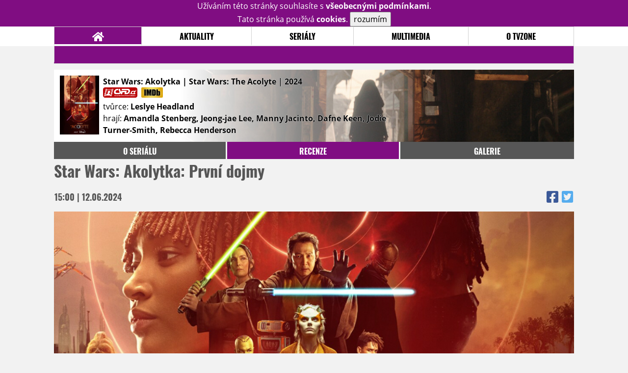

--- FILE ---
content_type: text/html; charset=UTF-8
request_url: https://serial.tvzone.cz/the-acolyte/recenze
body_size: 8530
content:
<!DOCTYPE html>
<html lang="cs">
	<head>
		<meta charset="utf-8" />
		<meta name="viewport" id="viewport" content="user-scalable=yes, width=device-width">
		<title>Star Wars: Akolytka (2024) | TVZone.cz</title>
		<meta property="og:title" content="RECENZE: Star Wars: Akolytka (2024)" />
					<meta property="og:image" content="https://www.tvzone.cz/obr/ZmJTaGFyZS8yNjA4Mjc" />
				<meta property="og:type" content="article" />
		<meta property="og:site_name" content="tvzone.cz" />
		<meta property="og:url" content="https://serial.tvzone.cz/the-acolyte/recenze" />
		<meta property="og:description" content="Nejnovější informace k seriálu Star Wars: Akolytka / Star Wars: The Acolyte (2024) právě na vaší obrazovce." />
		<meta name="description" content="Nejnovější informace k seriálu Star Wars: Akolytka / Star Wars: The Acolyte (2024) právě na vaší obrazovce." />
		<meta name="keywords" content="Star Wars: Akolytka / Star Wars: The Acolyte (2024), film, recenze, moviezone"/>
		<meta name="robots" content="all, follow" />
		<meta name="copyright" content="tvzone.cz" />
		<link rel="shortcut icon" href="https://www.tvzone.cz/faviconTZ.ico" />
		<meta name="author" content="redakce; e-mail: redakce@tvzone.cz" />
		<meta name="google-site-verification" content="fu1XkWgEmRnZ2Ft8fBqLSzxKapsj84ZMu1GLdm6mXvY" />
				<meta property="fb:app_id" content="292080940856029" />
		<script type="text/javascript">	var USER_SUBSCRIBER = false; var MAIN_DOMAIN = '.tvzone.cz'; var MOBILE = false; var IOS = false; var AD_SEZNAM_MODE = false;</script>
					<script type="text/javascript" src="https://www.google.com/recaptcha/api.js" ></script>
					<script type="text/javascript" src="https://s0.2mdn.net/instream/html5/ima3.js" ></script>
					<script type="text/javascript" src="https://d.seznam.cz/recass/js/sznrecommend-measure.min.js" data-webid="28"></script>
					<script type="text/javascript" src="/js/all.js?t=1761407153" ></script>
				
					<link rel="stylesheet" href="/css/allLightTZ.css?t=1705239485" type="text/css" />
				<style>#ssp-zone-278072-branding {	position: fixed;	left: 50%;	transform: translateX(-50%);	margin: 0 auto;	}	#ssp-zone-278072-branding.adFull {	width: 2000px;	height: 1400px;	}	#ssp-zone-278072-branding.adFull~#mainContainer {	position: relative;	top: 226px;	}	#ssp-zone-278072-branding.adFull~#mainContainer .overHeader {	width: 1060px;	}	#ssp-zone-278072-branding.adFull~#mainContainer .mFooter {	width: 1060px;	margin: 0 auto;	}</style>			</head>
	<body>
					<form class="cookies jsCookieDiag" data-handler="cookie">
				<div>
					Užíváním této stránky souhlasíte s <b><a href="/vseobecne-podminky">všeobecnými podmínkami</a></b>.<br/> Tato stránka používá <b>cookies</b>.
					<button type="submit" class="jsCookieConfirm">rozumím</button>
				</div>
			</form>
				<div id="fb-root"></div>
		<script>
			(function (d, s, id) {
				var js, fjs = d.getElementsByTagName(s)[0];
				if (d.getElementById(id))
					return;
				js = d.createElement(s);
				js.id = id;
				js.src = "//connect.facebook.net/cs_CZ/sdk.js#xfbml=1&version=v2.8&appId=292080940856029";
				fjs.parentNode.insertBefore(js, fjs);
			}(document, 'script', 'facebook-jssdk'));
		</script>
			<div class="leaderboardAdBlock">
				<div>
											<div><center><div id="ssp-zone-278072" style="width:970px;"></div></center></div>									</div>
			</div>
			<div id="mainContainer" class="remodal-bg">
				<div class="overHeader"><div class="header"><div class="hamburgerMenu" data-tab-control-group="header" data-tab-toggle="1" data-tab-id="11"><i class="fa fa-bars"></i></div><div class="logo"><a href="https://www.tvzone.cz/"></a></div><form class="search" method="get" action="https://www.tvzone.cz/"><input class="jsHeadersearchinput" type="text" class="input-group" name="hledej" placeholder="Hledat..." ><button type="submit"><i class="fa fa-search" aria-hidden="true"></i></button></form><div class="userHeader"><a data-remodal-target="login" href="#">PŘIHLÁSIT</a><span class="gray hide-sm">&nbsp;|&nbsp;</span><br class="show-inline-sm" /><a data-remodal-target="register" href="#">REGISTROVAT</a></div></div><ul class="menu menu-primary"><li class="jsSubmenuSelector selected"	data-jsSubmenuSelector_id="0"	><a href="https://www.tvzone.cz/"><span class="fa fa-home fa-lg" aria-hidden="true"></span></a></li><li class="jsSubmenuSelector "	data-jsSubmenuSelector_id="1"	><a href="https://www.tvzone.cz/novinky">AKTUALITY</a></li><li class="jsSubmenuSelector "	data-jsSubmenuSelector_id="2"	><a href="https://www.tvzone.cz/recenze">SERIÁLY</a></li><li class="jsSubmenuSelector "	data-jsSubmenuSelector_id="3"	><a href="https://www.tvzone.cz/galerie">MULTIMEDIA</a></li><li class="jsSubmenuSelector "	data-jsSubmenuSelector_id="4"	><a href="https://www.tvzone.cz/redakce">O TVZONE</a></li></ul><ul class="menu-responsive" data-tab-content-group="header" data-tab-id="11"><li><form class="search" method="get" action="https://www.tvzone.cz/"><input class="jsHeadersearchinput" type="text" class="input-group" name="hledej" placeholder="Hledat..." ><button type="submit"><i class="fa fa-search" aria-hidden="true"></i></button></form></li><li class="jsSubmenuResponsiveSelector "	data-jsSubmenuResponsiveSelector_id="1"><div>AKTUALITY<i class="fa fa-fw fa-chevron-right"></i></div><ul class="jsResponsiveSubmenu " data-jsResponsiveSubmenu_id="1"><li class=""><a href="https://www.tvzone.cz/novinky">NOVINKY</a></li><li class=""><a href="https://www.tvzone.cz/temata">TÉMATA</a></li></ul></li><li class="jsSubmenuResponsiveSelector "	data-jsSubmenuResponsiveSelector_id="2"><div>SERIÁLY<i class="fa fa-fw fa-chevron-right"></i></div><ul class="jsResponsiveSubmenu " data-jsResponsiveSubmenu_id="2"><li class=""><a href="https://www.tvzone.cz/recenze">RECENZE</a></li><li class=""><a href="https://www.tvzone.cz/epizody">EPIZODY</a></li><li class=""><a href="https://www.tvzone.cz/kult">KULT</a></li></ul></li><li class="jsSubmenuResponsiveSelector "	data-jsSubmenuResponsiveSelector_id="3"><div>MULTIMEDIA<i class="fa fa-fw fa-chevron-right"></i></div><ul class="jsResponsiveSubmenu " data-jsResponsiveSubmenu_id="3"><li class=""><a href="https://www.tvzone.cz/trailery">TRAILERY</a></li><li class=""><a href="https://www.tvzone.cz/galerie">GALERIE</a></li></ul></li><li class="jsSubmenuResponsiveSelector "	data-jsSubmenuResponsiveSelector_id="4"><div>O TVZONE<i class="fa fa-fw fa-chevron-right"></i></div><ul class="jsResponsiveSubmenu " data-jsResponsiveSubmenu_id="4"><li class=""><a href="https://www.tvzone.cz/forum/kecarna">DISKUZE</a></li><li class=""><a href="https://www.tvzone.cz/statistiky">STATISTIKY</a></li><li class=""><a href="https://www.tvzone.cz/redakce">TIRÁŽ</a></li></ul></li></ul></div><ul class="menu menu-secondary jsSubmenu" data-jsSubmenu_id="0" style=""><li><span>&nbsp;</span></li></ul><ul class="menu menu-secondary jsSubmenu" data-jsSubmenu_id="1" style="display:none"><li class=""><a href="https://www.tvzone.cz/novinky">NOVINKY</a></li><li class=""><a href="https://www.tvzone.cz/temata">TÉMATA</a></li></ul><ul class="menu menu-secondary jsSubmenu" data-jsSubmenu_id="2" style="display:none"><li class=""><a href="https://www.tvzone.cz/recenze">RECENZE</a></li><li class=""><a href="https://www.tvzone.cz/epizody">EPIZODY</a></li><li class=""><a href="https://www.tvzone.cz/kult">KULT</a></li></ul><ul class="menu menu-secondary jsSubmenu" data-jsSubmenu_id="3" style="display:none"><li class=""><a href="https://www.tvzone.cz/trailery">TRAILERY</a></li><li class=""><a href="https://www.tvzone.cz/galerie">GALERIE</a></li></ul><ul class="menu menu-secondary jsSubmenu" data-jsSubmenu_id="4" style="display:none"><li class=""><a href="https://www.tvzone.cz/forum/kecarna">DISKUZE</a></li><li class=""><a href="https://www.tvzone.cz/statistiky">STATISTIKY</a></li><li class=""><a href="https://www.tvzone.cz/redakce">TIRÁŽ</a></li></ul>
				<div><center></center></div>				<div class="container">
					<div class="moviebar" style=" background-image: url('https://www.tvzone.cz/obr/bW92aWViYXIvMjYwNDEw'); "><div class="poster"><img src="/design/placeholder.png" data-src="https://www.tvzone.cz/obr/cG9zdGVyLzI2MDcxOA"></div><div><b>Star Wars: Akolytka | Star Wars: The Acolyte	| 2024</b><div><a href="https://www.csfd.cz/film/954343-the-acolyte/recenze/" target="_blank"><img src="/design/csfd.png" alt="csfd"></a> &nbsp;<a href="https://www.imdb.com/title/tt12262202/?ref_=ttmi_tt" target="_blank"><img src="/design/imdb.png" alt="imdb"></a><br></div><div style="max-width: 600px;">tvůrce: <b>Leslye Headland</b><br>hrají: <b>Amandla Stenberg, Jeong-jae Lee, Manny Jacinto, Dafne Keen, Jodie Turner-Smith, Rebecca Henderson</b></div></div></div><ul class="menu menu-film"><li ><a href="https://serial.tvzone.cz/the-acolyte/">o seriálu</a></li><li class="selected" ><a href="https://serial.tvzone.cz/the-acolyte/recenze">recenze</a></li><li ><a href="https://serial.tvzone.cz/the-acolyte/galerie">galerie</a></li></ul>
			<div class="article"><h1 class="article-title" id="a43709">Star Wars: Akolytka: První dojmy</h1><table class="article-date-icons"><tr><td>15:00 | 12.06.2024</td><td><a href="https://www.facebook.com/sharer.php?u=https%3A%2F%2Fserial.tvzone.cz%2Fthe-acolyte%2Frecenze"><i class="fab fa-facebook-square"></i></a><a href="https://www.twitter.com/intent/tweet?&url=https%3A%2F%2Fserial.tvzone.cz%2Fthe-acolyte%2Frecenze"><i class="fab fa-twitter-square"></i></a></td></tr></table><div class="article-top-image-container"><img src="/design/placeholder.png" source="Disney+" data-src="https://www.tvzone.cz/obr/YXJ0aWNsZU1haW4vMjYwODI3" alt="" class="article-image"><br /></div><div class="article-content-header"><div class="author"><img src="/design/placeholder.png" data-src="https://www.tvzone.cz/obr/dXNlckF1dGhvci8yMTI3OTM" alt="ikona" /><div class="nick">Sam.Vimes</div></div><div><a class="tag" href="https://www.tvzone.cz/keyword/acolyte">acolyte</a><a class="tag" href="https://www.tvzone.cz/keyword/akolytka">akolytka</a><a class="tag" href="https://www.tvzone.cz/keyword/Star+Wars">Star Wars</a></div><span class="perex">Star Wars se vrací do období Galaktické republiky. &nbsp;</span></div><div class="page-primary-and-secondary-flex"><div class="article-content"><div class="article-social-icons"><a class="article-social-icon" href="https://www.facebook.com/sharer.php?u=https%3A%2F%2Fserial.tvzone.cz%2Fthe-acolyte%2Frecenze"><i class="fab fa-fw fa-facebook-f"></i></a><a class="article-social-icon" href="https://www.twitter.com/intent/tweet?&url=https%3A%2F%2Fserial.tvzone.cz%2Fthe-acolyte%2Frecenze"><i class="fab fa-fw fa-twitter"></i></a><a class="article-social-icon" href="https://www.tvzone.cz/clanek/43709-star-wars-akolytka-prvni-dojmy/diskuze"><i class="fas fa-fw fa-comment"></i></a></div><p>Filmov&eacute; Star Wars jsme v kin&#283; nevid&#283;li u&#382; n&#283;kolik let, naposledy to byla Epizoda IX, kter&aacute; po sob&#283; zanechala ho&#345;kou pachu&#357;. Naopak na seri&aacute;lov&eacute;m poli chrl&iacute; Disney jeden animovan&yacute; i hran&yacute; titul za druh&yacute;m. Ty se zat&iacute;m odehr&aacute;valy hlavn&#283; v obdob&iacute; mezi p&#367;vodn&iacute; a prequelovou trilogi&iacute; nebo po p&#367;vodn&iacute; trilogii. S novinkou Star Wars: Akolytka se ale pod&iacute;v&aacute;me do atraktivn&iacute;ho a m&eacute;n&#283; prob&aacute;dan&eacute;ho obdob&iacute; Galaktick&eacute; republiky p&#345;ibli&#382;n&#283; sto let p&#345;ed Epizodou I. A i stylem se Akolytka sna&#382;&iacute; o n&#283;co trochu jin&eacute;ho. Te&#271; u&#382; v&iacute;me, jak se j&iacute; to p&#345;inejmen&scaron;&iacute;m v prvn&iacute;ch &#269;ty&#345;ech epizod&aacute;ch povedlo. <p>&nbsp;<span style="color: #3e3e3e"> <div><center><div style="margin:1.5em 0; clear: both;"><center><div id="ssp-zone-324067"></div></center></div></center></div></span></p><p>Mal&yacute; Anakin si myslel, &#382;e ryt&iacute;&#345;e Jedi nem&#367;&#382;e nikdo zab&iacute;t. Celkem brzy zjistil, &#382;e to nen&iacute; pravda, a zji&scaron;&#357;uj&iacute; to i div&aacute;ci hned na za&#269;&aacute;tku Akolytky. N&#283;kdo toti&#382; Jedie zab&iacute;j&iacute;, a nav&iacute;c to vypad&aacute;, &#382;e jde po n&#283;kolika konkr&eacute;tn&iacute;ch. Stopy vedou k Oshe, b&yacute;val&eacute; padawance, kter&aacute; &#345;&aacute;d opustila je&scaron;t&#283; p&#345;ed dokon&#269;en&iacute;m v&yacute;cviku. V&scaron;echno je ale samoz&#345;ejm&#283; slo&#382;it&#283;j&scaron;&iacute;, ne&#382; se na prvn&iacute; pohled zd&aacute;, a skupinka Jedi&#367; v&#269;etn&#283; Oshi i jej&iacute;ho b&yacute;val&eacute;ho mistra se pou&scaron;t&iacute; do vy&scaron;et&#345;ov&aacute;n&iacute; nap&#345;&iacute;&#269; galaxi&iacute;.</p><p style="text-align: center">&nbsp;<img src="/image/260825" border="1" alt="" hspace="5" vspace="5" width="610" height="" source="Disney+"></p><p>N&aacute;sleduje trocha spoiler&#367; z prvn&iacute; epizody, kter&aacute; u&#382; je ale p&aacute;r dn&iacute; venku, tak&#382;e si to dovol&iacute;m. Kdo je&scaron;t&#283; nevid&#283;l, tak posledn&iacute; varov&aacute;n&iacute;. Na z&aacute;klad&#283; fotek i trailer&#367; se div&aacute;ci mohli t&#283;&scaron;it na Carrie-Anne Moss z Matrixu, ve v&yacute;sledku si tady ale "Trinity se sv&#283;teln&yacute;m me&#269;em" moc neu&#382;ili. Jej&iacute; postava toti&#382; um&iacute;r&aacute; hned v &uacute;vodn&iacute; sc&eacute;n&#283;. Na jednu stranu je to trochu &scaron;koda. Na druhou stranu mus&iacute;m ocenit kvalitn&iacute; pr&aacute;ci s pop&#345;en&iacute;m o&#269;ek&aacute;v&aacute;n&iacute;, z&aacute;rove&#328; to dob&#345;e funguje i pro nastaven&iacute; t&oacute;nu p&#345;&iacute;b&#283;hu, kter&yacute; pr&aacute;v&#283; za&#269;&iacute;n&aacute;. Tady si Jediov&eacute; nemohou b&yacute;t jisti ni&#269;&iacute;m. Z&aacute;m&#283;rn&#283; se ve spojen&iacute; s Carrie-Anne Moss vyh&yacute;b&aacute;m slovn&iacute;m spojen&iacute;m jako "promarn&#283;n&yacute; potenci&aacute;l", proto&#382;e ten potenci&aacute;l je ve skute&#269;nosti napln&#283;n&yacute;. S nezn&aacute;mou here&#269;kou by tohle nefungovalo, naopak matrixovsk&eacute; konotace jsou je&scaron;t&#283; t&#345;e&scaron;inkou. Jen je ten potenci&aacute;l holt nasm&#283;rov&aacute;n jinam, ne&#382; by si asi mnoz&iacute; p&#345;&aacute;li.</p><p style="text-align: center">&nbsp;<img src="/image/260824" border="1" alt="" hspace="5" vspace="5" width="610" height="" source="Disney+"></p><p>Rozhodn&#283; je osv&#283;&#382;uj&iacute;c&iacute;, &#382;e tady pro jednou m&aacute;me &uacute;pln&#283; nov&yacute; p&#345;&iacute;b&#283;h, kter&yacute; se neto&#269;&iacute; okolo Skywalker&#367; ani se na n&#283; nesna&#382;&iacute; n&#283;jak krkolomn&#283; naroubovat. Akolytka je hlavn&#283; thrillerem a detektivkou, kde je sice pachatel odhalen celkem rychle, po&#345;&aacute;d je ale pot&#345;eba zachr&aacute;nit potenci&aacute;ln&iacute; ob&#283;ti, zjistit p&#345;esn&yacute; motiv a odhalit osoby ve st&iacute;nech. Z&aacute;rove&#328; to vypad&aacute;, &#382;e Jediov&eacute; nebudou v cel&eacute; situaci &uacute;pln&#283; nevinn&#283;. Mo&#382;n&aacute; na n&aacute;zorech hrab&#283;te Dooku, &#382;e &#344;&aacute;d Jedi&#367; je zkorumpovan&yacute;, p&#345;eci jen n&#283;co bylo. A tv&#367;rkyn&#283; seri&aacute;lu s touto ne&#269;ernob&iacute;lost&iacute; pracuje.</p><p><img src="/image/260826" border="1" alt="" hspace="5" vspace="5" width="610" height="" source="Disney+"></p><p>Krom&#283; hranice dobra a zla si ale Akolytka nen&iacute; jist&aacute; i v n&#283;kolika dal&scaron;&iacute;ch, m&eacute;n&#283; chv&aacute;lyhodn&yacute;ch aspektech. Jeden jsou dialogy, kter&eacute; jsou m&iacute;sty p&#345;eci jen trochu neobratn&eacute;, &#269;asto kv&#367;li expozici, kterou tam scen&aacute;rista zrovna pot&#345;ebuje dostat. Dal&scaron;&iacute; jsou postavy, z nich&#382; n&#283;kter&eacute; jsou na&#269;rtnuty opravdu jen velmi schematicky. Novinka ze sv&#283;ta Star Wars sice neza&#345;adila hned nadsv&#283;telnou rychlost, p&#345;esto za&#269;ala slibn&#283;. Uvid&iacute;me kam se posune ve druh&eacute; polovin&#283; &#345;ady.</p><p style="text-align: center">---</p><p><em>Autor: Ond&#345;ej Kub&iacute;n<br>Foto: Disney+</em></p></p><div><center></center></div><div style="clear: both;"><div><center><div id="ssp-zone-278081"></div></center></div></div><div class="articleFbBottom"><div class="fb-like" data-href="https://serial.tvzone.cz/the-acolyte/recenze" data-layout="button_count" data-action="like" data-size="small" data-show-faces="false" data-share="true"></div></div><div style="clear: both;"><div><center></center></div></div></div><div class="page-secondary"><div class="ad"><div><center><div id="ssp-zone-278075"></div></center></div></div><div><div class="module messages"><div class="heading">Komentáře</div><div class="positioner"><div><ul class="messages-list"><li class="comment empty"><i class="far fa-3x fa-comments" aria-hidden="true"></i><br/>Do této diskuze ještě nikdo nepřispěl, buďte první.</li></div></div><a href="https://www.tvzone.cz/clanek/43709-star-wars-akolytka-prvni-dojmy/diskuze"><div class="footing">VSTOUPIT<i class="fa fa-fw fa-chevron-right fa-center fa-2x" aria-hidden="true"></i></div></a></div></div><div class="ad ad-fly"><div><center><div id="ssp-zone-278078-0"></div></center></div></div></div></div><div class="article-review"><div class="verdikt"><h2>Verdikt</h2><div><img alt="avatar" src="/design/placeholder.png" data-src="https://www.tvzone.cz/obr/dXNlckF1dGhvcnNTY29yZS8yMTI3OTM"><span>7/10</span><h4>Sam.Vimes</h4></div><p></p></div><div class="stupnice"><h2>Vaše hodnocení</h2><div class="userReviewScore"><form data-handler="userReviewScore"><input type="hidden" name="score" value=""><input type="hidden" name="articleId" value="0"><input type="hidden" name="set" data-packset="score_0" value="1"></span><ul><li class="step"><a class="empty" href="#" data-score="10" data-scoreactive="0" data-pack="score_0"><div class="s10">&nbsp;</div>10</a></li><li class="step"><a class="empty" href="#" data-score="9" data-scoreactive="0" data-pack="score_0"><div class="s9">&nbsp;</div>9</a></li><li class="step"><a class="empty" href="#" data-score="8" data-scoreactive="0" data-pack="score_0"><div class="s8">&nbsp;</div>8</a></li><li class="step"><a class="empty" href="#" data-score="7" data-scoreactive="0" data-pack="score_0"><div class="s7">&nbsp;</div>7</a></li><li class="step"><a class="empty" href="#" data-score="6" data-scoreactive="0" data-pack="score_0"><div class="s6">&nbsp;</div>6</a></li><li class="step"><a class="empty" href="#" data-score="5" data-scoreactive="0" data-pack="score_0"><div class="s5">&nbsp;</div>5</a></li><li class="step"><a class="empty" href="#" data-score="4" data-scoreactive="0" data-pack="score_0"><div class="s4">&nbsp;</div>4</a></li><li class="step"><a class="empty" href="#" data-score="3" data-scoreactive="0" data-pack="score_0"><div class="s3">&nbsp;</div>3</a></li><li class="step"><a class="empty" href="#" data-score="2" data-scoreactive="0" data-pack="score_0"><div class="s2">&nbsp;</div>2</a></li><li class="step"><a class="empty" href="#" data-score="1" data-scoreactive="0" data-pack="score_0"><div class="s1">&nbsp;</div>1</a></li></ul></form></div></div><hr/><div class="admins"><h2>Hodnocení redakce</h2><ul><li><span><img alt="avatar" src="/design/placeholder.png" data-src="https://www.tvzone.cz/obr/dXNlckF1dGhvcnNTY29yZS8yNjI2NjE">7/10</span><h4>filmfanouch</h4></li></ul></div></div>
					</div>
				<div class="clearfix"></div>
				<div><center><div id="ssp-zone-278084" style="width: 970px"></div></center></div><div class="mFooter"><div class="overFooter"><div><div><h2>AKTUALITY</h2><a href="https://www.tvzone.cz/novinky">Novinky</a><a href="https://www.tvzone.cz/temata">Témata</a></div><div><h2>SERIÁLY</h2><a href="https://www.tvzone.cz/recenze">Recenze</a><a href="https://www.tvzone.cz/epizody">Epizody</a><a href="https://www.tvzone.cz/kult">Kult</a></div><div><h2>MULTIMEDIA</h2><a href="https://www.tvzone.cz/trailery">Trailery</a><a href="https://www.tvzone.cz/galerie">Galerie</a></div><div><h2>O TVZONE</h2><a href="https://www.tvzone.cz/redakce">Tiráž</a><a href="https://www.tvzone.cz/statistiky">Statistiky</a><a href="https://www.tvzone.cz/vseobecne-podminky">Všeobecné podmínky</a></div></div></div><div class="container"><b class="copyright">&copy; copyright 2000 - 2026. <br/> Všechna práva vyhrazena.</b><div class="hosting">Kontakty: <a href="https://www.tvzone.cz/technicke-problemy/">Technická podpora</a> | <a href="https://www.tvzone.cz/redakce/">Redakce</a></div></div></div>
			</div>
			<div id="unimodal" class="remodal" data-remodal-options="hashTracking: false" data-remodal-id="unimodal">
				<button data-remodal-action="close" class="remodal-close"><i class="fa fa-fw fa-close"></i></button>
				<div id="unimodalContent"></div>
			</div>
		<div class="remodal" data-remodal-options="hashTracking: false" data-remodal-id="register">
			<button data-remodal-action="close" class="remodal-close"><i class="fa fa-fw fa-close"></i></button>
			<h1>Registrace</h1>
			<form class="register-form" data-handler="whoandler">
				<table>
					<tr>
						<td><label for="nick">Přezdívka</label></td>
						<td>
							<input type="hidden" name="register_secret" id="register_secret" value="b5ec76dfeea887113b0f5704d4c711f51f7362c5"/>
							<input type="text" name="register_nick" id="nick" placeholder="Přezdívka">
						</td>
					</tr>
					<tr>
						<td><label for="email">E-mail</label></td>
						<td>
							<input class="jsEmail" type="email" name="register_email" placeholder="email">
						</td>
					</tr>
					<tr>
						<td colspan="2">
							<label><input type="checkbox" name="register_terms" value="on" id="terms"> Přečetl jsem si <a href="/vseobecne-podminky" target="_blank">všeobecné podmínky</a> a souhlasím.</label>
						</td>
					</tr>
					<tr>
						<td colspan="2">
							<div class="g-recaptcha" data-sitekey="6Ldm-OIbAAAAAElU7gUnLx--gi8Wk8GXNBINZ1NX"></div>
						</td>
					</tr>
					<tr>
						<td colspan="2">
							<button type="submit">Registrovat se <i class="fa fa-fw fa-chevron-right" aria-hidden="true"></i></button>
						</td>
					</tr>
				</table>
			</form>
			<div class="register-info">
				<span>Nemáte svůj účet? Registrací získáte možnosti:</span>
				<ol>
					<li><span>Komentovat a hodnotit filmy a trailery</span></li>
					<li><span>Sestavovat si žebříčky oblíbených filmů a trailerů</span></li>
					<li><span>Soutěžit o filmové i nefilmové ceny</span></li>
					<li><span>Dostat se na exklusivní filmové projekce a předpremiéry</span></li>
				</ol>
			</div>
			<div class="clearfix"></div>
		</div>

		<div class="remodal" data-remodal-options="hashTracking: false" data-remodal-id="lostpass">
			<button data-remodal-action="close" class="remodal-close"><i class="fa fa-fw fa-close"></i></button>
			<h1>Zapomenuté heslo</h1>
			<form class="lostpass-form" data-handler="whoandler">
				<table>
					<tr>
						<td><label for="email">E-mail</label></td>
						<td>
							<input class="jsEmail" type="email" name="lostpass_email" placeholder="email">
						</td>
					</tr>
					<tr>
						<td colspan="2">
							<button type="submit">Zaslat instrukce emailem <i class="fa fa-fw fa-chevron-right" aria-hidden="true"></i></button>
						</td>
					</tr>
				</table>
			</form>
			<div class="lostpass-info">
				Pokud jste zapomněli vaše heslo nebo vám nedorazil registrační e-mail, vyplňte níže e-mailovou adresu, se kterou jste se zaregistrovali.
			</div>
		</div>

		<div class="remodal" data-remodal-options="hashTracking: false" data-remodal-id="login">
			<button data-remodal-action="close" class="remodal-close"><i class="fa fa-fw fa-close"></i></button>

			<h1>Přihlášení</h1>
			<form class="login-form" data-handler="whoandler">
				<table>
					<tr>
						<td><label for="email">E-mail</label></td>
						<td>
							<input class="jsEmail" type="email" name="login_email" placeholder="email">
						</td>
					</tr>
					<tr>
						<td><label for="heslo">Heslo</label></td>
						<td>
							<input type="password" name="login_password" id="heslo" placeholder="heslo">
						</td>
					</tr>
					<tr>
						<td></td>
						<td>
							<a data-remodal-target="lostpass" href="#">Zapomenuté heslo</a>
						</td>
					</tr>
					<tr>
						<td colspan="2">
							<button type="submit">Přihlásit se <i class="fa fa-fw fa-chevron-right" aria-hidden="true"></i></button>
						</td>
					</tr>
				</table>
			</form>
			<div class="login-fb">
				Přihlašte se jedním kliknutím přes facebook:
				<button class="fbButton" onclick="fbLogin();" ><i class="fab fa-fw fa-facebook" aria-hidden="true"></i> Přihlásit se&nbsp;</button>
				<div style="display: none;">
					<form data-handler="fbLogin">
						<input type="text" id="fbLogin_accessToken" name="accessToken" value=""/>
						<button type="submit">cont</button>
					</form>

				</div>
			</div>
			<div class="clearfix"></div>
			<hr>
			<h2>Registrace</h2>
			<div class="login-register-info">
				<span>Nemáte svůj účet? Registrací získate možnosti:</span>
				<ol>
					<li><span>Komentovat a hodnotit filmy a trailery</span></li>
					<li><span>Sestavovat si žebříčky oblíbených filmů a trailerů</span></li>
					<li><span>Vytvářet filmové blogy</span></li>
					<li><span>Soutěžit o filmové i nefilmové ceny</span></li>
					<li><span>Dostat se na exklusivní filmové projekce a předpremiéry</span></li>
				</ol>
			</div>
			<div class="login-register-button">
				<a data-remodal-target="register" href="#">registrovat se<i class="fa fa-fw fa-chevron-right" aria-hidden="true"></i></a>
			</div>
			<div class="clearfix"></div>
		</div>
		<div id="messaging" class="messaging"></div>

		<script src="https://ssp.imedia.cz/static/js/ssp.js"></script><script>var brandedZones = [];	if (window.innerWidth >= 1366) {	document.body.insertAdjacentHTML('afterbegin', '<div id="ssp-zone-278072-branding"></div>');	brandedZones.push({	"zoneId": 278072,	"width": 2000,	"id": "ssp-zone-278072",	"elements": [	{"id": "ssp-zone-278072", "width": 970},	{id: "ssp-zone-278072-branding", width: 2000, height: 1400}	]	});	} else {	brandedZones.push({	"zoneId": 278072,	"width": 970,	"height": 210,	"id": "ssp-zone-278072"	});	}	var sspZone278078Loaded0 = false;	$(window).scroll(function () {	if (!sspZone278078Loaded0 && $(window).scrollTop() + $(window).height() + 600 > $("#ssp-zone-278078-0").offset().top) {	sspZone278078Loaded0 = true;	sssp.getAds({	"zoneId": 278078,	"id": "ssp-zone-278078-0",	"width": 300,	"height": 600	});	}	});	sssp.config({source: "media"});	sssp.getAds(brandedZones.concat([	{	"zoneId": 278075,	"id": "ssp-zone-278075",	"width": 300,	"height": 300	},{	"zoneId": 278081,	"id": "ssp-zone-278081",	"width": 560,	"height": 315	},{	"zoneId": 278084,	"id": "ssp-zone-278084",	"width": 970,	"height": 310	}	]));</script>
		
	<!-- Toplist.cz -->
	<p style="display:none"><a href="https://www.toplist.cz/"><script language="JavaScript" type="text/javascript">
		<!--
															document.write('<img src="https://toplist.cz/dot.asp?id=170406&amp;http=' + escape(document.referrer) + '&amp;wi=' + escape(window.screen.width) + '&amp;he=' + escape(window.screen.height) + '&amp;cd=' + escape(window.screen.colorDepth) + '&amp;t=' + escape(document.title) + '" width="1" height="1" border=0 alt="TOPlist" />');
		//--></script></a><noscript><img src="https://toplist.cz/dot.asp?id=170406" border="0"
								alt="TOPlist" width="1" height="1" /></noscript></p>
	<!-- Toplist.cz konec -->

	<!-- Google Analytics -->
	<script type="text/javascript">

		var _gaq = _gaq || [];
		_gaq.push(['_setAccount', 'UA-30324194-1']);
		_gaq.push(['_setDomainName', 'moviezone.cz']);
		_gaq.push(['_trackPageview']);

		(function () {
			var ga = document.createElement('script');
			ga.type = 'text/javascript';
			ga.async = true;
			ga.src = ('https:' == document.location.protocol ? 'https://ssl' : 'http://www') + '.google-analytics.com/ga.js';
			var s = document.getElementsByTagName('script')[0];
			s.parentNode.insertBefore(ga, s);
		})();

							</script>
						    <!-- Google Analytics end -->

						    <!-- Gemius kody -->

			
				<!-- (C)2000-2008 Gemius SA - gemiusAudience / moviezone.cz / Recenze -->
				<script type="text/javascript">
					<!--//--><![CDATA[//><!--
									var pp_gemius_identifier = new String('.KgwC3f6i6UtYyUi5MAfqbSnXoyWI8dBvgU02yNHB4T._7');
					//--><!]]>
						</script>

			
			<script type="text/javascript">
				<!--//--><![CDATA[//><!--
						        function gemius_pending(i) {
					window[i] = window[i] || function () {
						var x = window[i + '_pdata'] = window[i + '_pdata'] || [];
						x[x.length] = arguments;
					};
				}
				;
				gemius_pending('gemius_hit');
				gemius_pending('gemius_event');
				gemius_pending('pp_gemius_hit');
				gemius_pending('pp_gemius_event');
				(function (d, t) {
					try {
						var gt = d.createElement(t), s = d.getElementsByTagName(t)[0];
						gt.setAttribute('async', 'async');
						gt.setAttribute('defer', 'defer');
						gt.src = 'https://gacz.hit.gemius.pl/xgemius.js';
						s.parentNode.insertBefore(gt, s);
					} catch (e) {
					}
				})(document, 'script');
				//--><!]]>
						    </script>

						    <!-- Gemius kody end -->
				</body>
</html>

--- FILE ---
content_type: text/html; charset=utf-8
request_url: https://www.google.com/recaptcha/api2/anchor?ar=1&k=6Ldm-OIbAAAAAElU7gUnLx--gi8Wk8GXNBINZ1NX&co=aHR0cHM6Ly9zZXJpYWwudHZ6b25lLmN6OjQ0Mw..&hl=en&v=PoyoqOPhxBO7pBk68S4YbpHZ&size=normal&anchor-ms=20000&execute-ms=30000&cb=jsibhcs22ce7
body_size: 49556
content:
<!DOCTYPE HTML><html dir="ltr" lang="en"><head><meta http-equiv="Content-Type" content="text/html; charset=UTF-8">
<meta http-equiv="X-UA-Compatible" content="IE=edge">
<title>reCAPTCHA</title>
<style type="text/css">
/* cyrillic-ext */
@font-face {
  font-family: 'Roboto';
  font-style: normal;
  font-weight: 400;
  font-stretch: 100%;
  src: url(//fonts.gstatic.com/s/roboto/v48/KFO7CnqEu92Fr1ME7kSn66aGLdTylUAMa3GUBHMdazTgWw.woff2) format('woff2');
  unicode-range: U+0460-052F, U+1C80-1C8A, U+20B4, U+2DE0-2DFF, U+A640-A69F, U+FE2E-FE2F;
}
/* cyrillic */
@font-face {
  font-family: 'Roboto';
  font-style: normal;
  font-weight: 400;
  font-stretch: 100%;
  src: url(//fonts.gstatic.com/s/roboto/v48/KFO7CnqEu92Fr1ME7kSn66aGLdTylUAMa3iUBHMdazTgWw.woff2) format('woff2');
  unicode-range: U+0301, U+0400-045F, U+0490-0491, U+04B0-04B1, U+2116;
}
/* greek-ext */
@font-face {
  font-family: 'Roboto';
  font-style: normal;
  font-weight: 400;
  font-stretch: 100%;
  src: url(//fonts.gstatic.com/s/roboto/v48/KFO7CnqEu92Fr1ME7kSn66aGLdTylUAMa3CUBHMdazTgWw.woff2) format('woff2');
  unicode-range: U+1F00-1FFF;
}
/* greek */
@font-face {
  font-family: 'Roboto';
  font-style: normal;
  font-weight: 400;
  font-stretch: 100%;
  src: url(//fonts.gstatic.com/s/roboto/v48/KFO7CnqEu92Fr1ME7kSn66aGLdTylUAMa3-UBHMdazTgWw.woff2) format('woff2');
  unicode-range: U+0370-0377, U+037A-037F, U+0384-038A, U+038C, U+038E-03A1, U+03A3-03FF;
}
/* math */
@font-face {
  font-family: 'Roboto';
  font-style: normal;
  font-weight: 400;
  font-stretch: 100%;
  src: url(//fonts.gstatic.com/s/roboto/v48/KFO7CnqEu92Fr1ME7kSn66aGLdTylUAMawCUBHMdazTgWw.woff2) format('woff2');
  unicode-range: U+0302-0303, U+0305, U+0307-0308, U+0310, U+0312, U+0315, U+031A, U+0326-0327, U+032C, U+032F-0330, U+0332-0333, U+0338, U+033A, U+0346, U+034D, U+0391-03A1, U+03A3-03A9, U+03B1-03C9, U+03D1, U+03D5-03D6, U+03F0-03F1, U+03F4-03F5, U+2016-2017, U+2034-2038, U+203C, U+2040, U+2043, U+2047, U+2050, U+2057, U+205F, U+2070-2071, U+2074-208E, U+2090-209C, U+20D0-20DC, U+20E1, U+20E5-20EF, U+2100-2112, U+2114-2115, U+2117-2121, U+2123-214F, U+2190, U+2192, U+2194-21AE, U+21B0-21E5, U+21F1-21F2, U+21F4-2211, U+2213-2214, U+2216-22FF, U+2308-230B, U+2310, U+2319, U+231C-2321, U+2336-237A, U+237C, U+2395, U+239B-23B7, U+23D0, U+23DC-23E1, U+2474-2475, U+25AF, U+25B3, U+25B7, U+25BD, U+25C1, U+25CA, U+25CC, U+25FB, U+266D-266F, U+27C0-27FF, U+2900-2AFF, U+2B0E-2B11, U+2B30-2B4C, U+2BFE, U+3030, U+FF5B, U+FF5D, U+1D400-1D7FF, U+1EE00-1EEFF;
}
/* symbols */
@font-face {
  font-family: 'Roboto';
  font-style: normal;
  font-weight: 400;
  font-stretch: 100%;
  src: url(//fonts.gstatic.com/s/roboto/v48/KFO7CnqEu92Fr1ME7kSn66aGLdTylUAMaxKUBHMdazTgWw.woff2) format('woff2');
  unicode-range: U+0001-000C, U+000E-001F, U+007F-009F, U+20DD-20E0, U+20E2-20E4, U+2150-218F, U+2190, U+2192, U+2194-2199, U+21AF, U+21E6-21F0, U+21F3, U+2218-2219, U+2299, U+22C4-22C6, U+2300-243F, U+2440-244A, U+2460-24FF, U+25A0-27BF, U+2800-28FF, U+2921-2922, U+2981, U+29BF, U+29EB, U+2B00-2BFF, U+4DC0-4DFF, U+FFF9-FFFB, U+10140-1018E, U+10190-1019C, U+101A0, U+101D0-101FD, U+102E0-102FB, U+10E60-10E7E, U+1D2C0-1D2D3, U+1D2E0-1D37F, U+1F000-1F0FF, U+1F100-1F1AD, U+1F1E6-1F1FF, U+1F30D-1F30F, U+1F315, U+1F31C, U+1F31E, U+1F320-1F32C, U+1F336, U+1F378, U+1F37D, U+1F382, U+1F393-1F39F, U+1F3A7-1F3A8, U+1F3AC-1F3AF, U+1F3C2, U+1F3C4-1F3C6, U+1F3CA-1F3CE, U+1F3D4-1F3E0, U+1F3ED, U+1F3F1-1F3F3, U+1F3F5-1F3F7, U+1F408, U+1F415, U+1F41F, U+1F426, U+1F43F, U+1F441-1F442, U+1F444, U+1F446-1F449, U+1F44C-1F44E, U+1F453, U+1F46A, U+1F47D, U+1F4A3, U+1F4B0, U+1F4B3, U+1F4B9, U+1F4BB, U+1F4BF, U+1F4C8-1F4CB, U+1F4D6, U+1F4DA, U+1F4DF, U+1F4E3-1F4E6, U+1F4EA-1F4ED, U+1F4F7, U+1F4F9-1F4FB, U+1F4FD-1F4FE, U+1F503, U+1F507-1F50B, U+1F50D, U+1F512-1F513, U+1F53E-1F54A, U+1F54F-1F5FA, U+1F610, U+1F650-1F67F, U+1F687, U+1F68D, U+1F691, U+1F694, U+1F698, U+1F6AD, U+1F6B2, U+1F6B9-1F6BA, U+1F6BC, U+1F6C6-1F6CF, U+1F6D3-1F6D7, U+1F6E0-1F6EA, U+1F6F0-1F6F3, U+1F6F7-1F6FC, U+1F700-1F7FF, U+1F800-1F80B, U+1F810-1F847, U+1F850-1F859, U+1F860-1F887, U+1F890-1F8AD, U+1F8B0-1F8BB, U+1F8C0-1F8C1, U+1F900-1F90B, U+1F93B, U+1F946, U+1F984, U+1F996, U+1F9E9, U+1FA00-1FA6F, U+1FA70-1FA7C, U+1FA80-1FA89, U+1FA8F-1FAC6, U+1FACE-1FADC, U+1FADF-1FAE9, U+1FAF0-1FAF8, U+1FB00-1FBFF;
}
/* vietnamese */
@font-face {
  font-family: 'Roboto';
  font-style: normal;
  font-weight: 400;
  font-stretch: 100%;
  src: url(//fonts.gstatic.com/s/roboto/v48/KFO7CnqEu92Fr1ME7kSn66aGLdTylUAMa3OUBHMdazTgWw.woff2) format('woff2');
  unicode-range: U+0102-0103, U+0110-0111, U+0128-0129, U+0168-0169, U+01A0-01A1, U+01AF-01B0, U+0300-0301, U+0303-0304, U+0308-0309, U+0323, U+0329, U+1EA0-1EF9, U+20AB;
}
/* latin-ext */
@font-face {
  font-family: 'Roboto';
  font-style: normal;
  font-weight: 400;
  font-stretch: 100%;
  src: url(//fonts.gstatic.com/s/roboto/v48/KFO7CnqEu92Fr1ME7kSn66aGLdTylUAMa3KUBHMdazTgWw.woff2) format('woff2');
  unicode-range: U+0100-02BA, U+02BD-02C5, U+02C7-02CC, U+02CE-02D7, U+02DD-02FF, U+0304, U+0308, U+0329, U+1D00-1DBF, U+1E00-1E9F, U+1EF2-1EFF, U+2020, U+20A0-20AB, U+20AD-20C0, U+2113, U+2C60-2C7F, U+A720-A7FF;
}
/* latin */
@font-face {
  font-family: 'Roboto';
  font-style: normal;
  font-weight: 400;
  font-stretch: 100%;
  src: url(//fonts.gstatic.com/s/roboto/v48/KFO7CnqEu92Fr1ME7kSn66aGLdTylUAMa3yUBHMdazQ.woff2) format('woff2');
  unicode-range: U+0000-00FF, U+0131, U+0152-0153, U+02BB-02BC, U+02C6, U+02DA, U+02DC, U+0304, U+0308, U+0329, U+2000-206F, U+20AC, U+2122, U+2191, U+2193, U+2212, U+2215, U+FEFF, U+FFFD;
}
/* cyrillic-ext */
@font-face {
  font-family: 'Roboto';
  font-style: normal;
  font-weight: 500;
  font-stretch: 100%;
  src: url(//fonts.gstatic.com/s/roboto/v48/KFO7CnqEu92Fr1ME7kSn66aGLdTylUAMa3GUBHMdazTgWw.woff2) format('woff2');
  unicode-range: U+0460-052F, U+1C80-1C8A, U+20B4, U+2DE0-2DFF, U+A640-A69F, U+FE2E-FE2F;
}
/* cyrillic */
@font-face {
  font-family: 'Roboto';
  font-style: normal;
  font-weight: 500;
  font-stretch: 100%;
  src: url(//fonts.gstatic.com/s/roboto/v48/KFO7CnqEu92Fr1ME7kSn66aGLdTylUAMa3iUBHMdazTgWw.woff2) format('woff2');
  unicode-range: U+0301, U+0400-045F, U+0490-0491, U+04B0-04B1, U+2116;
}
/* greek-ext */
@font-face {
  font-family: 'Roboto';
  font-style: normal;
  font-weight: 500;
  font-stretch: 100%;
  src: url(//fonts.gstatic.com/s/roboto/v48/KFO7CnqEu92Fr1ME7kSn66aGLdTylUAMa3CUBHMdazTgWw.woff2) format('woff2');
  unicode-range: U+1F00-1FFF;
}
/* greek */
@font-face {
  font-family: 'Roboto';
  font-style: normal;
  font-weight: 500;
  font-stretch: 100%;
  src: url(//fonts.gstatic.com/s/roboto/v48/KFO7CnqEu92Fr1ME7kSn66aGLdTylUAMa3-UBHMdazTgWw.woff2) format('woff2');
  unicode-range: U+0370-0377, U+037A-037F, U+0384-038A, U+038C, U+038E-03A1, U+03A3-03FF;
}
/* math */
@font-face {
  font-family: 'Roboto';
  font-style: normal;
  font-weight: 500;
  font-stretch: 100%;
  src: url(//fonts.gstatic.com/s/roboto/v48/KFO7CnqEu92Fr1ME7kSn66aGLdTylUAMawCUBHMdazTgWw.woff2) format('woff2');
  unicode-range: U+0302-0303, U+0305, U+0307-0308, U+0310, U+0312, U+0315, U+031A, U+0326-0327, U+032C, U+032F-0330, U+0332-0333, U+0338, U+033A, U+0346, U+034D, U+0391-03A1, U+03A3-03A9, U+03B1-03C9, U+03D1, U+03D5-03D6, U+03F0-03F1, U+03F4-03F5, U+2016-2017, U+2034-2038, U+203C, U+2040, U+2043, U+2047, U+2050, U+2057, U+205F, U+2070-2071, U+2074-208E, U+2090-209C, U+20D0-20DC, U+20E1, U+20E5-20EF, U+2100-2112, U+2114-2115, U+2117-2121, U+2123-214F, U+2190, U+2192, U+2194-21AE, U+21B0-21E5, U+21F1-21F2, U+21F4-2211, U+2213-2214, U+2216-22FF, U+2308-230B, U+2310, U+2319, U+231C-2321, U+2336-237A, U+237C, U+2395, U+239B-23B7, U+23D0, U+23DC-23E1, U+2474-2475, U+25AF, U+25B3, U+25B7, U+25BD, U+25C1, U+25CA, U+25CC, U+25FB, U+266D-266F, U+27C0-27FF, U+2900-2AFF, U+2B0E-2B11, U+2B30-2B4C, U+2BFE, U+3030, U+FF5B, U+FF5D, U+1D400-1D7FF, U+1EE00-1EEFF;
}
/* symbols */
@font-face {
  font-family: 'Roboto';
  font-style: normal;
  font-weight: 500;
  font-stretch: 100%;
  src: url(//fonts.gstatic.com/s/roboto/v48/KFO7CnqEu92Fr1ME7kSn66aGLdTylUAMaxKUBHMdazTgWw.woff2) format('woff2');
  unicode-range: U+0001-000C, U+000E-001F, U+007F-009F, U+20DD-20E0, U+20E2-20E4, U+2150-218F, U+2190, U+2192, U+2194-2199, U+21AF, U+21E6-21F0, U+21F3, U+2218-2219, U+2299, U+22C4-22C6, U+2300-243F, U+2440-244A, U+2460-24FF, U+25A0-27BF, U+2800-28FF, U+2921-2922, U+2981, U+29BF, U+29EB, U+2B00-2BFF, U+4DC0-4DFF, U+FFF9-FFFB, U+10140-1018E, U+10190-1019C, U+101A0, U+101D0-101FD, U+102E0-102FB, U+10E60-10E7E, U+1D2C0-1D2D3, U+1D2E0-1D37F, U+1F000-1F0FF, U+1F100-1F1AD, U+1F1E6-1F1FF, U+1F30D-1F30F, U+1F315, U+1F31C, U+1F31E, U+1F320-1F32C, U+1F336, U+1F378, U+1F37D, U+1F382, U+1F393-1F39F, U+1F3A7-1F3A8, U+1F3AC-1F3AF, U+1F3C2, U+1F3C4-1F3C6, U+1F3CA-1F3CE, U+1F3D4-1F3E0, U+1F3ED, U+1F3F1-1F3F3, U+1F3F5-1F3F7, U+1F408, U+1F415, U+1F41F, U+1F426, U+1F43F, U+1F441-1F442, U+1F444, U+1F446-1F449, U+1F44C-1F44E, U+1F453, U+1F46A, U+1F47D, U+1F4A3, U+1F4B0, U+1F4B3, U+1F4B9, U+1F4BB, U+1F4BF, U+1F4C8-1F4CB, U+1F4D6, U+1F4DA, U+1F4DF, U+1F4E3-1F4E6, U+1F4EA-1F4ED, U+1F4F7, U+1F4F9-1F4FB, U+1F4FD-1F4FE, U+1F503, U+1F507-1F50B, U+1F50D, U+1F512-1F513, U+1F53E-1F54A, U+1F54F-1F5FA, U+1F610, U+1F650-1F67F, U+1F687, U+1F68D, U+1F691, U+1F694, U+1F698, U+1F6AD, U+1F6B2, U+1F6B9-1F6BA, U+1F6BC, U+1F6C6-1F6CF, U+1F6D3-1F6D7, U+1F6E0-1F6EA, U+1F6F0-1F6F3, U+1F6F7-1F6FC, U+1F700-1F7FF, U+1F800-1F80B, U+1F810-1F847, U+1F850-1F859, U+1F860-1F887, U+1F890-1F8AD, U+1F8B0-1F8BB, U+1F8C0-1F8C1, U+1F900-1F90B, U+1F93B, U+1F946, U+1F984, U+1F996, U+1F9E9, U+1FA00-1FA6F, U+1FA70-1FA7C, U+1FA80-1FA89, U+1FA8F-1FAC6, U+1FACE-1FADC, U+1FADF-1FAE9, U+1FAF0-1FAF8, U+1FB00-1FBFF;
}
/* vietnamese */
@font-face {
  font-family: 'Roboto';
  font-style: normal;
  font-weight: 500;
  font-stretch: 100%;
  src: url(//fonts.gstatic.com/s/roboto/v48/KFO7CnqEu92Fr1ME7kSn66aGLdTylUAMa3OUBHMdazTgWw.woff2) format('woff2');
  unicode-range: U+0102-0103, U+0110-0111, U+0128-0129, U+0168-0169, U+01A0-01A1, U+01AF-01B0, U+0300-0301, U+0303-0304, U+0308-0309, U+0323, U+0329, U+1EA0-1EF9, U+20AB;
}
/* latin-ext */
@font-face {
  font-family: 'Roboto';
  font-style: normal;
  font-weight: 500;
  font-stretch: 100%;
  src: url(//fonts.gstatic.com/s/roboto/v48/KFO7CnqEu92Fr1ME7kSn66aGLdTylUAMa3KUBHMdazTgWw.woff2) format('woff2');
  unicode-range: U+0100-02BA, U+02BD-02C5, U+02C7-02CC, U+02CE-02D7, U+02DD-02FF, U+0304, U+0308, U+0329, U+1D00-1DBF, U+1E00-1E9F, U+1EF2-1EFF, U+2020, U+20A0-20AB, U+20AD-20C0, U+2113, U+2C60-2C7F, U+A720-A7FF;
}
/* latin */
@font-face {
  font-family: 'Roboto';
  font-style: normal;
  font-weight: 500;
  font-stretch: 100%;
  src: url(//fonts.gstatic.com/s/roboto/v48/KFO7CnqEu92Fr1ME7kSn66aGLdTylUAMa3yUBHMdazQ.woff2) format('woff2');
  unicode-range: U+0000-00FF, U+0131, U+0152-0153, U+02BB-02BC, U+02C6, U+02DA, U+02DC, U+0304, U+0308, U+0329, U+2000-206F, U+20AC, U+2122, U+2191, U+2193, U+2212, U+2215, U+FEFF, U+FFFD;
}
/* cyrillic-ext */
@font-face {
  font-family: 'Roboto';
  font-style: normal;
  font-weight: 900;
  font-stretch: 100%;
  src: url(//fonts.gstatic.com/s/roboto/v48/KFO7CnqEu92Fr1ME7kSn66aGLdTylUAMa3GUBHMdazTgWw.woff2) format('woff2');
  unicode-range: U+0460-052F, U+1C80-1C8A, U+20B4, U+2DE0-2DFF, U+A640-A69F, U+FE2E-FE2F;
}
/* cyrillic */
@font-face {
  font-family: 'Roboto';
  font-style: normal;
  font-weight: 900;
  font-stretch: 100%;
  src: url(//fonts.gstatic.com/s/roboto/v48/KFO7CnqEu92Fr1ME7kSn66aGLdTylUAMa3iUBHMdazTgWw.woff2) format('woff2');
  unicode-range: U+0301, U+0400-045F, U+0490-0491, U+04B0-04B1, U+2116;
}
/* greek-ext */
@font-face {
  font-family: 'Roboto';
  font-style: normal;
  font-weight: 900;
  font-stretch: 100%;
  src: url(//fonts.gstatic.com/s/roboto/v48/KFO7CnqEu92Fr1ME7kSn66aGLdTylUAMa3CUBHMdazTgWw.woff2) format('woff2');
  unicode-range: U+1F00-1FFF;
}
/* greek */
@font-face {
  font-family: 'Roboto';
  font-style: normal;
  font-weight: 900;
  font-stretch: 100%;
  src: url(//fonts.gstatic.com/s/roboto/v48/KFO7CnqEu92Fr1ME7kSn66aGLdTylUAMa3-UBHMdazTgWw.woff2) format('woff2');
  unicode-range: U+0370-0377, U+037A-037F, U+0384-038A, U+038C, U+038E-03A1, U+03A3-03FF;
}
/* math */
@font-face {
  font-family: 'Roboto';
  font-style: normal;
  font-weight: 900;
  font-stretch: 100%;
  src: url(//fonts.gstatic.com/s/roboto/v48/KFO7CnqEu92Fr1ME7kSn66aGLdTylUAMawCUBHMdazTgWw.woff2) format('woff2');
  unicode-range: U+0302-0303, U+0305, U+0307-0308, U+0310, U+0312, U+0315, U+031A, U+0326-0327, U+032C, U+032F-0330, U+0332-0333, U+0338, U+033A, U+0346, U+034D, U+0391-03A1, U+03A3-03A9, U+03B1-03C9, U+03D1, U+03D5-03D6, U+03F0-03F1, U+03F4-03F5, U+2016-2017, U+2034-2038, U+203C, U+2040, U+2043, U+2047, U+2050, U+2057, U+205F, U+2070-2071, U+2074-208E, U+2090-209C, U+20D0-20DC, U+20E1, U+20E5-20EF, U+2100-2112, U+2114-2115, U+2117-2121, U+2123-214F, U+2190, U+2192, U+2194-21AE, U+21B0-21E5, U+21F1-21F2, U+21F4-2211, U+2213-2214, U+2216-22FF, U+2308-230B, U+2310, U+2319, U+231C-2321, U+2336-237A, U+237C, U+2395, U+239B-23B7, U+23D0, U+23DC-23E1, U+2474-2475, U+25AF, U+25B3, U+25B7, U+25BD, U+25C1, U+25CA, U+25CC, U+25FB, U+266D-266F, U+27C0-27FF, U+2900-2AFF, U+2B0E-2B11, U+2B30-2B4C, U+2BFE, U+3030, U+FF5B, U+FF5D, U+1D400-1D7FF, U+1EE00-1EEFF;
}
/* symbols */
@font-face {
  font-family: 'Roboto';
  font-style: normal;
  font-weight: 900;
  font-stretch: 100%;
  src: url(//fonts.gstatic.com/s/roboto/v48/KFO7CnqEu92Fr1ME7kSn66aGLdTylUAMaxKUBHMdazTgWw.woff2) format('woff2');
  unicode-range: U+0001-000C, U+000E-001F, U+007F-009F, U+20DD-20E0, U+20E2-20E4, U+2150-218F, U+2190, U+2192, U+2194-2199, U+21AF, U+21E6-21F0, U+21F3, U+2218-2219, U+2299, U+22C4-22C6, U+2300-243F, U+2440-244A, U+2460-24FF, U+25A0-27BF, U+2800-28FF, U+2921-2922, U+2981, U+29BF, U+29EB, U+2B00-2BFF, U+4DC0-4DFF, U+FFF9-FFFB, U+10140-1018E, U+10190-1019C, U+101A0, U+101D0-101FD, U+102E0-102FB, U+10E60-10E7E, U+1D2C0-1D2D3, U+1D2E0-1D37F, U+1F000-1F0FF, U+1F100-1F1AD, U+1F1E6-1F1FF, U+1F30D-1F30F, U+1F315, U+1F31C, U+1F31E, U+1F320-1F32C, U+1F336, U+1F378, U+1F37D, U+1F382, U+1F393-1F39F, U+1F3A7-1F3A8, U+1F3AC-1F3AF, U+1F3C2, U+1F3C4-1F3C6, U+1F3CA-1F3CE, U+1F3D4-1F3E0, U+1F3ED, U+1F3F1-1F3F3, U+1F3F5-1F3F7, U+1F408, U+1F415, U+1F41F, U+1F426, U+1F43F, U+1F441-1F442, U+1F444, U+1F446-1F449, U+1F44C-1F44E, U+1F453, U+1F46A, U+1F47D, U+1F4A3, U+1F4B0, U+1F4B3, U+1F4B9, U+1F4BB, U+1F4BF, U+1F4C8-1F4CB, U+1F4D6, U+1F4DA, U+1F4DF, U+1F4E3-1F4E6, U+1F4EA-1F4ED, U+1F4F7, U+1F4F9-1F4FB, U+1F4FD-1F4FE, U+1F503, U+1F507-1F50B, U+1F50D, U+1F512-1F513, U+1F53E-1F54A, U+1F54F-1F5FA, U+1F610, U+1F650-1F67F, U+1F687, U+1F68D, U+1F691, U+1F694, U+1F698, U+1F6AD, U+1F6B2, U+1F6B9-1F6BA, U+1F6BC, U+1F6C6-1F6CF, U+1F6D3-1F6D7, U+1F6E0-1F6EA, U+1F6F0-1F6F3, U+1F6F7-1F6FC, U+1F700-1F7FF, U+1F800-1F80B, U+1F810-1F847, U+1F850-1F859, U+1F860-1F887, U+1F890-1F8AD, U+1F8B0-1F8BB, U+1F8C0-1F8C1, U+1F900-1F90B, U+1F93B, U+1F946, U+1F984, U+1F996, U+1F9E9, U+1FA00-1FA6F, U+1FA70-1FA7C, U+1FA80-1FA89, U+1FA8F-1FAC6, U+1FACE-1FADC, U+1FADF-1FAE9, U+1FAF0-1FAF8, U+1FB00-1FBFF;
}
/* vietnamese */
@font-face {
  font-family: 'Roboto';
  font-style: normal;
  font-weight: 900;
  font-stretch: 100%;
  src: url(//fonts.gstatic.com/s/roboto/v48/KFO7CnqEu92Fr1ME7kSn66aGLdTylUAMa3OUBHMdazTgWw.woff2) format('woff2');
  unicode-range: U+0102-0103, U+0110-0111, U+0128-0129, U+0168-0169, U+01A0-01A1, U+01AF-01B0, U+0300-0301, U+0303-0304, U+0308-0309, U+0323, U+0329, U+1EA0-1EF9, U+20AB;
}
/* latin-ext */
@font-face {
  font-family: 'Roboto';
  font-style: normal;
  font-weight: 900;
  font-stretch: 100%;
  src: url(//fonts.gstatic.com/s/roboto/v48/KFO7CnqEu92Fr1ME7kSn66aGLdTylUAMa3KUBHMdazTgWw.woff2) format('woff2');
  unicode-range: U+0100-02BA, U+02BD-02C5, U+02C7-02CC, U+02CE-02D7, U+02DD-02FF, U+0304, U+0308, U+0329, U+1D00-1DBF, U+1E00-1E9F, U+1EF2-1EFF, U+2020, U+20A0-20AB, U+20AD-20C0, U+2113, U+2C60-2C7F, U+A720-A7FF;
}
/* latin */
@font-face {
  font-family: 'Roboto';
  font-style: normal;
  font-weight: 900;
  font-stretch: 100%;
  src: url(//fonts.gstatic.com/s/roboto/v48/KFO7CnqEu92Fr1ME7kSn66aGLdTylUAMa3yUBHMdazQ.woff2) format('woff2');
  unicode-range: U+0000-00FF, U+0131, U+0152-0153, U+02BB-02BC, U+02C6, U+02DA, U+02DC, U+0304, U+0308, U+0329, U+2000-206F, U+20AC, U+2122, U+2191, U+2193, U+2212, U+2215, U+FEFF, U+FFFD;
}

</style>
<link rel="stylesheet" type="text/css" href="https://www.gstatic.com/recaptcha/releases/PoyoqOPhxBO7pBk68S4YbpHZ/styles__ltr.css">
<script nonce="V5Y9P0aTwy26_5aqf8GB7w" type="text/javascript">window['__recaptcha_api'] = 'https://www.google.com/recaptcha/api2/';</script>
<script type="text/javascript" src="https://www.gstatic.com/recaptcha/releases/PoyoqOPhxBO7pBk68S4YbpHZ/recaptcha__en.js" nonce="V5Y9P0aTwy26_5aqf8GB7w">
      
    </script></head>
<body><div id="rc-anchor-alert" class="rc-anchor-alert"></div>
<input type="hidden" id="recaptcha-token" value="[base64]">
<script type="text/javascript" nonce="V5Y9P0aTwy26_5aqf8GB7w">
      recaptcha.anchor.Main.init("[\x22ainput\x22,[\x22bgdata\x22,\x22\x22,\[base64]/[base64]/[base64]/ZyhXLGgpOnEoW04sMjEsbF0sVywwKSxoKSxmYWxzZSxmYWxzZSl9Y2F0Y2goayl7RygzNTgsVyk/[base64]/[base64]/[base64]/[base64]/[base64]/[base64]/[base64]/bmV3IEJbT10oRFswXSk6dz09Mj9uZXcgQltPXShEWzBdLERbMV0pOnc9PTM/bmV3IEJbT10oRFswXSxEWzFdLERbMl0pOnc9PTQ/[base64]/[base64]/[base64]/[base64]/[base64]\\u003d\x22,\[base64]\\u003d\x22,\x22woYVPzk/w7VAYMK7w6JcwpHCv8K+GVvCrcKkWisaw7ciw61LczPCvMOpMEPDuQwWCDwTUhIYwr1GWjTDiynDqcKhBRJ3BMKJBsKSwrVycBbDgEjCumI/w48FUHLDrMOVwoTDrg3Dv8OKccOYw609GgVFKh3DmS1CwrfDg8OUGzfDjcKPLARAF8OAw7HDl8Kyw6/[base64]/[base64]/Dh8ODwo/[base64]/CjMOEw71TS8KsRmLCrwfDjjnCk8K7CwZhY8Ojw4PCqxPCoMOxwonDiX9DW1vCkMO3w5XCr8OvwpTCmStYwofDtcObwrNDw5gDw54FP1E9w4rDrsKkGQ7CtMOWRj3Dgm7DksOjMV5zwokiwq5fw4dCw5XDhQs6w7YaIcOAw74qwrPDny1uTcOqwqzDu8OsA8O/aARTT2wXSS7Cj8OvZMOnCMO6w5g/dMOgIMOfecKIHsKNwpTCsS7DuwV8fizCt8KWWRrDmsOlw5PCuMOFUhvDgMOpfA1cRl/DrHpZwqbCisKudcOUVsOmw73DpwzCqnBVw4DDs8KoLD/DokcqeyLCjUoBNCJHYWbCh2ZZwo4OwokjXxVQwpN4LsK8ccK0M8Oawr7Cq8Kxwq/CqFrChD5Vw59Pw7wgADnClFrCtVMhI8ODwrwHcEbCv8OsT8KzLsKlbcKeR8OSw6/DukTDtHvDrWlBN8KIWsOrH8OAw4VMNRdNw7x0Zj9EQsOZIDU4BsKkVW0hwq3Cpj0KBid6KsKjwpU5cFDCi8OHLcOqwpDDnB00WcONwocbLcOQNjR/[base64]/CpxAfZWbCmkkEwr10wrJ8fn4xL8ODwqLCpsKSwr5Lw7TDt8KECSLCu8O6wodFwprCok7ChsOCAS7CnMKywqJPw7kdwrfCg8Kwwps7wrbCs03DlcOYwoh1PhPCtMKGen/DgkMqeU3CsMOsCsK8WcOlw7R1HsKrw593X29cJTTCjBMmBw5rw4FAXn8dUycpTzkjw58ywqwUwqQ0w6nCtjFcwpUlw4dRHMOXwoAhUcK8IcKYwo1Hw7F/TWxhwp4zJsKqw4xMw6vDuF5Ew5tGbcKaXhtqwrDCvsOUU8Ozwp8kBSw+PcKGGHrDlTJdwrrDhMOtH07CsiLCv8OtBsK8fsK3YMODwqLCu3wSwok6woXDgF7CksOFEcOAwq/Dt8Oew7QzwrFZw68WNhrCnMK6F8KROcO1cEbCn1fDnsKZw6fDoXw6wrNnw7nDjMOMwoJ6wqfCksKSe8KAe8KZE8KuYlfDmWRXwobDl2VnagbCkMOAY0t4FcOAKMKBw49hb2TDu8KUCcOhUCbDiXbCqcKdw7DCq05HwpUawp1Aw6fDrgXCusK/NjQcwoAxwo7DssKSwofCocOowpRwwobDscKvw6bDpcKTwpjCuDTCmHhjBTgRwrrDtcO9w58kSVQUVDDDkgMxH8KJw7UXw7bDucOXw4jDicOyw4Qdw6E8IsOQwqcjw6RzCMOrwpTCqVnCmcOww4bDgMO5PMKzfMOpwq1PDsOJfMO5QiTClMK9w63DqQ/[base64]/CsgnDqcOJw7zDqcO9wpxPw5diLcKywpfDmMKgO8OMNsO1w6jChcO7IUrClzLDsmTDoMOKw6kjMkpfCsOiwqEwccKqwrPDg8OdTzPDv8O2f8OkwozCjcKycMKKHDA5fSbCv8OoXMKVbkJPwo/CuiYEHsOIFQV7wqTDh8OPFFPCqsKbw69BBcK+R8Ovw5dtw7NiYsOZwpk4MhlfdAJzXUTCjMKrBMKBMFzDkcKVLcKFG3MCwp/[base64]/WAFFHTzDtcOQAyPClcO6w6TDuR/Djw4sdcKpw5Fsw4/[base64]/EcO/SsOPwofCoyrDozhkwpvDh8K/T8OsworDrsOjw6lzHcOyw5bCoMOtJ8K3wpB1ZMKTdjDDjcKnw5bDhTgBw4jCt8KmTn7Dm3vDlsKyw4Ngw6QnK8KPw5MlS8OzeEjCv8KhGjDClWjDhyZGb8OGTVrDg0vCjDrCrHrChVrCimNJY8OJV8KEwq/DrcKHwqHDuinDqk/Cjk7CucO/w6ksPDTDgRLDn0nCjsKnRcOww6dUw5grYsKtL1xPw4MFDWRnw7DCnMKlKMOROhzDp3jCmsKTwq/ClSNkwrLDm0/DmVsHGlvDiUwuXh/DsMKsIcOrw4YZw5FDwqdfNzNCF1rCgcKIw6bCm2JCw4nCkT7Dgg7DjsKNw59SA2sgUsK/w6nDg8KDbMO2w49owp0kw5t5NsK9wrBHw7MKwoVbKsOoEDtbdcKCw647wqvDgcOmwpgXwpXDkTDDjUHCo8OzEyJ5CcK/MsK8Gm9Pw5hNw5d5w6gdwog2wq7CqyLDqsO/CMK2wo1Lwo/CjMOrVsKIw67DiBVKRhPDnjbCgcKCBcKkOsOwAx1Qw6Y0w4/DlX4Gwq7DmmdHasO5dSzCmcOJK8O2R1JOG8KdwoNNw6QXw7HChi/DuRk7w6k7YAfCs8OMw63CsMKqw5kJMwE9w6lywonDl8OQw5cuwqIewpfDhmQOw6lKw7kHw5QYw6xcw6XDgsKeHXXDu11/wrFXWTQ6wpnCrMOPG8OyB3zDt8KDVsK7wqbCnsOiHMKrw6zCrMO2wq1qw7MJKcKsw6YCwrMNOmFAKVp2A8KfSF/[base64]/CnsKdFwPDlV3DjcKowpIOwprDtVBSwonDlsKEYcKvewJ5dAh0wppDVsKrwp/DoENAMcKxwpYCw7ACLy/CkHN6KD4FA2jCmiBGOTjDvSHCgFFkw4TDgDUlw5XCv8Knb1BjwobCisOqw7FOw6Njw5V6csOIwrnCtgrDoF/[base64]/[base64]/CulUnEcK1d2HDisONLVvDlsOcQcOnAFc9w4/DisOtZz3CkMOybV/DtRQiwpFlw7VowrwmwpkywrcLR2rCuV3Dt8OLQwkROgLCkMKwwrRyG07CqcKhRDLCrSvDucKQLMKxAcOzH8Odwq0Sw7jDpUzDlk/DrzZwwqnCo8KYTV9JwoJuOcOGdMOiwqFCH8OuZFpbGzBaw40QSCfClQ/Cr8OKe03Dq8KhwoXDh8KdLz4GwrzCt8KOw5LCrF/CmwQVaC9sO8KiWcO4KMO9b8KzwplDw7zCn8O1N8KiSV7DsS0Nw60uSsKHw5/[base64]/[base64]/[base64]/PQI8NsKvDcO4eXPDo3HDgsOIw698wp5kegNWw5wCwr/[base64]/DrMKkwoVww6/CqXLCm8OKwqPDscOFwpvCm8OiT8K4AcO3Qm8nwrINw5B0JF3CpU/Cmm3Ci8O2w58ITMO2THw2wr4BHcOnThEIw6DCv8KBw7vCsMKSw5kTb8OMwpPDoSbDhsO3dMOKamrDocO8YWfCi8KKw6cHwqDCusKVw4E8Hm/[base64]/DsUYZw6DCiVLClMOWLnYwOCwecX/Djn9Zwp3DiG3DscOqw5/DgizDt8OhT8KjwobClsOrOsOgKjnDvhcsZ8O3UUHDqsOgaMKDEcKVw7fCg8KKwrA/[base64]/Cq2c4w5DCvcOdwro1wqHDuMKlXF8AwqhMwohUOsKhI2PChm3Dj8K9aHMRAkHDiMK8IxHCmi5Hw5ksw6UGP1UxPTnCi8KpYknCtMK6S8OpbMO7wq0MKcKASkMGw4HDt3vDvCkow4Q6FyhLw7ttwqHDvnvCijB8IFBvwr/[base64]/DtsOLW8KQfgzDnRbDhB/[base64]/[base64]/[base64]/[base64]/NH1fw7oMFTYMVWnCvH8mw5rDksKiw4/ClsKCDsO4EsO2w6cUwoo+KC7DlGUmFG1cwo7DsVVAw4fDn8Kcwr8oYzoGwovDrMKEEVPDnsKzWsKKBgXDhFE6HTTDu8OZY2tUQsKdb3XDpcKad8KWayzDmlA4w6/[base64]/wo7DgMO/w5Irw6zCmsO4T0HDtlRfwo7Dp0B7R8KUwrZ0wofDrgrCrVRVchIlw5bCm8Ocw5VOwpo+w5nDrsKdNgrDgMKXwpQ6wpUpOMO5TwTCqsK9wpfCksOIwrzDg1kNwr/[base64]/[base64]/CtBjDrnVUOhUsAA7CpnfClcKzVTpZwr/DlsKsL00MPMOdMHMwwpJhw7VzI8KPw7bCtRc2wosKdHjDkjzDksOuw6IFIsKdSsOCwo8AZQ/[base64]/[base64]/NAF0w7xFNC/[base64]/DvF48L8Ojw4/[base64]/Cl087wobDkQ7DjGlLwotpw78Mw4I4SlbCncKAVMOnwqDCt8Opwp53wpJNZDwtXRBMel/[base64]/CvcKvw4DDo8OXdsKKYz0KFsOjZFJHHn8lwpBzw5PCqwbCmXLChcOTLyLCujbCjMOCUsO8wqPCuMOswrApw6jDpE7Ci1IwcEs0w5PDrUPDocONw5TCnMKIU8K0w5c6JyBmwocvEGtHEjR1DsOqJT3Dm8KMTiANwolXw7vDmMKIF8KScD3ChRdJw7QVDiDCqVk/AsKJwq/[base64]/wqLDl0AnGcKYUW8EDMKIFSXDk8O9eMKGR8KPKU7CtiHCrsK9RFc+VihXwocUVQAyw57CpQvCvx/[base64]/[base64]/[base64]/[base64]/CjUzCoWPDosKHBS7DucOlA8KZw5zDt05nI1fCgsOpZXjCiWh5w4/DkcKdf0PDqcOlwqwfw7EHEsO/CMO3en/[base64]/DqxjCpcK0wpbCoz05QjhawoNWLMKJw6ZNDsO4wqtkw6dSXcO/ExdewrfDlMKAMsOTw5NSQT7CnRvChzLCk10jCjvChXHDjsOKQFQow6t6wrPCq0ZwYRtQVMKMMzzChcK8QcOkwpUtZcOKw4sxw4jCj8OKw78vw7k/w64TWcK0w7UWAWTDjAtxw5U0w5fDmcKFGQUSQcO4ICXDl3nCpQdqAxQYwoVJw57Cih7DuXTDlkNowrTCt3/DhV1uwopPwrPCqzHClsKQw5gmFmJDLsKRw4HCmMKVw7DDhMO9w4LCoEcaKcO/w6RjwpDDnMKSPhZ3wonDuBMGIcKbwqHCisOsA8KiwqUJB8KOUcK5MzR4wpEqW8OSw4nDsBPDucOVTCdQNBkDw73CsyFOworDk05OQcKQw71nRcOxw5rClUzDv8O0wqDCpE5JdQrDucKbaG/DoTYELAfCn8KlwpTCmsOnw7DCoD/CscOHLjHCvcOMwpwEwrvCpVBpwpVdPcK5bcOgw67DisKMImBYw7XDgQ4vcD8jZMKQw51QMsOfw7DDmljDh0hBZ8OxRTzDpMOBw4nCtcKLw6PCvl5VewgPZiV4OMKnw7ZeZ1/DksKbIMK6YDzDkAPCvDTCj8Oxw7PCp3XDiMKZwrnCt8OdEMORJMOPN03CmkE9bcKdw43DiMKpw4DDo8KFw6MtwrBJw5vDrcKdRcKWwo3CsxbCuMKgV3bDmsO2wpJFJCbCgMKmMMO5K8KYw7zCvcKDXw/[base64]/w5gvdMK9eXrCjzFcKcOEwovDlMOrwqzClcO3w6BzTTTCocO8wrbCnQZVdMOEw41NQ8Odw5B6TcObwoPDhQp/w6F8wovCkRFmccOLwoDDtsO5LsKkwrHDlMK9UsORwrrCnCN1dHZGdgjCv8OTw4tINcK+KTNTw4vCrkvCoAvDpQ5accKBw5tAe8K6w5Uiw6XDkcOzMnvDl8KjejvDqUTCucO6I8Ozw6fCilwpwqjCgMOOw5bDhMKUwqDChV0YEMO/PU9+w7PCt8OmwoPDrcOMwqfDk8KpwoYxw64CT8Ksw5bCiTEoRlAIw4FjccK1wrjCrsKNw699wpvCk8OMc8OgwpTCtcKaZ1XDmcKIwokXw7wVw5ZwVHEcwqlCMVt2IsKzSXjDtlYPVn1Pw7TDmcOeN8OLYsOXwqcsw5dkw4rCm8Omwq/CucKiAiLDkQ3DmQVOdxLCg8O7wpsfThV2w4rCnH99wqnCg8K1PsOXw7UOwoVUw6Fgwo11w4bDhG/Chg7CkhHDvlnCtwVbYsOwCcKgLU7DlAjCjR4iHMOJwo7DmMKnwqEMLsOEWMKSwoXCmcOpdWnDlcOUwolrwpJfw4bCucOrbH/CisKFDsO6w6LCsMKIw7U0woJhAQXDg8OCJ2DChwzCt1IeRH1YfMOjw6rCrG1pOFbDgMK6A8O+OsOWGhYUV1ofJSPCrE7Dp8Kaw5zCmcKRwp9pw5nDoBrCqyfCggfDqcOmw4PCksOywpMbwrsCHRl/bwVRw7vDjUXDsHHCixrCjsOQNxpSAQl5w5xcwqBEesOfw5BmZyfCl8KzwpPDscK5RcOlMsKhw5TCi8OnwoPDp2/Cu8Opw7zDrMKpPUg+wrXCgsOTwrnCgRp6w6rChcK+w5nCjzsWwrkSO8O0Zz3Cv8KZwoUiX8OWOFnDoC59JEZUQ8K6w4JOAwXDjk7Cv3lvNEM9Fj/DpMK+w5/DolfCtHo1Zx1XwpoOLmobwo3ClcKuwp1mw70iw63DtsKFw7Yuw50bw73DlQ3CmC7CosKZwqnDox3Cg1rDh8O9wrMVwpxbwrVdMsKawo/Dr3ITZcKSw6YmX8OZIMOlTMKvXh9RCsO0EsOtMA4BamsUwp5Qw47DnSlnasK9JVkIwrwsYXHCjSLDgsOuwowtwrjCt8KMwoHDhH/DqBgGwpIyecOow7NSw5/DvMO7CsOPw5nCozIIw5NJKcKAw41wY1g9w6jDuMKbIMOHw4cWYi3Cl8OCQsKxw5bCvsOLw555IMOlwobCksKHXcKYcgPDiMOxwoTDoBLDjhbCrsKOwoDCtsO/e8O5wpHDg8O/d2bDskHDmyzDr8OYwqpswrrDsQAMw5wMwrR/N8Kkwr7CtwHDn8KrO8KaFjBcVsK6RRHCpMOiOBdMDcK1AMK4w4dGwr7CnTpnEsOFwoMwcSvDjMKfw6zDlsKUw6N9w6LCvVk1AcKZw6tzYRbDpcKbaMKnwpbDnsOGWsOrQcKewqlKa0obwovDqhwqGsO7wrjCngUGOsKSwq5twpImIigMwp9uPyQYw7o2wo41VUFlw4/Dg8KowrwpwoRzEifDucOAHQ/Dn8OUJ8KGw47CgwYTc8O9wp5jwrpJw4JAwqxYdkPDjGvDksKfPcKbw5sIZsKCwpbCosOgwq01wqYEYwQ0wr3CoMKmOzxeVRLCicO8w6Igw4ouUH0sw5rCvcO2w5fDu0PDlMOzwrEpNsOeWiZ6LiElw5HDqHbCm8ONVMOwwoAsw594w7F/VmXCgH53JW5jflbCrh3DvMOMw742woXCj8KRSsKIw54Jw6nDlF3DrCLDjigsdHB/[base64]/CrcOmUMKDasKGHFM2wqXClVPCs8OxNMO/McK6FyVzZ8OSb8OFQSTDuSxaRsKTw5XDv8O1w7/Col5Yw6E2wrQcw5xTwpjCtxPDtggiw7jDrwTCh8O2XBIrw41Gw78GwqUXBcK1wrIqF8K2wqnChcOye8Kkbx1ww6/CicK7LR1wJ3rCpcK7w7HCrSfDl0HCnsKQOAbDmsODw63CriEjecOuwowaVUs/VcOJwrvDszzDg3YJwop7esKgbTxRwoPDmMORDVkNWizDjsK0CV7CoSrCmsK5SsKHRmkbw4RIfsKswobCqitkDMOQAcKDCFvCh8KgwpxYw6PDoEPCucKPwrhEKTYjw6zCtcKvwpkzwohZJMOfFh5nwq/CnMKbBm3DmBTClThIdcO9w5B/E8OCRCF/wozCnl1gQsKVCsOewpvChsKVTsKKwq7CmVDCjMOgVVwsKQQgeVXDmTHDi8KGH8ORKsOXSSLDk38zSihnBMOBw7hqwq/DuFcAW1J3CcOOwoNBak97YgJPw5ZQwosNLFtZDsKLw7xTwrw5H3phKlFQNETChcOUNWY0wrHCq8Owd8KBE1zDoAbCtCQ5SgHDg8K/[base64]/[base64]/[base64]/DicK5w7TDn8OfFhAtw7Vyw6dfBRFYw6lZKsOLOsOuwoVkwqdpwrPCtcKuwqojL8OKwrzCscKXJHXDs8KpSAhOw5BJAUDCjMKuGMO/[base64]/DcK/wpwqbyPCkyPCpsKUWcKEOwDChlY6MHhYwpMvw7fDncKIw6tne8OPwrdzw5XCty9XwoXDmBPDusOPNyBBw6NaBEBvw5zCiX7DtcKqfsKSdAsMfMKBwrHCuFnCm8ObVcOWwojDpU/CvV4MKcO0EU/CicK3wqIbwq3DvU/[base64]/CicO9FRtCWwY5BnjCtsKmwoQJw7rCr8OKwoIAQQEMKWE0csO7AcOsw5N1M8Kkw5sRw6xlw4HDmAjDmEnCl8KsaTo7w4vCgTFPwprDsMKDw5Iow4N0OsKJwqADJsKYw6waw7fDlMOicMKKwo/DvMOXQsKAIMO8DMOKLCnCti/DlzpIwqPDoj1EK1LCjcOLNsO9w7U4wqtFMsK8wqnDr8KwOhrCpyUmwq7DmQ/CgV0iwrJyw4DCuWl7YyQww7XDiWVsw4HDgcK4w6pRwpgfwpDDgMKwbncXNCTDvSpMeMORHMOGTnXCg8OnUWR8w5HDtMKKw7bCkFfDuMKDC3A/wpcVwrvCiETDvsOSw5DCpMKhwpLDrsK2wr1KQMKOJFI9wpc9fmV1w4wUwqDCqMOYw4NFE8KqXsKBGMK+PUnCjFXDu0Ejw4TCmMOxbgUQenvDjwIwJWfCssK7WmXDng/DglPCglpZw6NdcT/CnsOERsKBw4/CusKAw7PCtmIrAMKpQRjDj8K1w6rCqC/CiCrCjMOlacOpeMKHw7Z9wpnCtCtMM1pewrpPwrxvEGlRW3Z+w5Yyw49Ow5LCihwgWHjCj8O2wrhJw44Zwr/[base64]/[base64]/[base64]/DqTxKwo4DXQBNbzs9wo4twqXDiEJNeMOYNxDClH/Dj33DocKuMsKaw5pbBg0+w6VIQ0slFcO3d0dxwrLCugVLwolAUsKiMCs9L8OOw5rDjMOBw4/[base64]/CtcKgcGnCtsKQGgRUwol3wqdjwqTDq1zDrzjDvVIXBMOhw7JQQ8KNw7FzD1TCmcKRKgghd8KAw4rDml7CvzE9V2kqw4XDq8OmacOtwp80wq9Hw4VYw4NvLcO+w4jDrsKqcTnDgsK8wo/CvMODb27CnsKww7zCmEbDrk3Dm8ORf0oNZsKfw4FGw7fDsgDDr8O+JcOxdAbDmy3DsMK0IMKfMmcqwrsbaMO1w40kA8OeWzQbwpjDjsOqwph/w7UyNHvCvUgMwp/DkcOEwp/DuMKZwo9GHyDCssKJKHNUwpDDjsKBHwwYNMKYwpzChknDvsOVZTdbwpHCu8O6HsOqbBPCssORw5LCg8KMw7PDrz1fw6VrA0htw4gWS0UoQHbCj8OgeHrChHTDmBXDgsOaW1LCtcKbbT7CimjDnFpEe8KQwpzCl2/CplgzAR3DjEXDtMOfw6AXOxUOUsOKB8KQwrnCt8OIYybClAPDocOAHMOywqnDqsK3UGvDkX7Drydcw7PCt8OUNMOMYShEc3rCo8KCO8Ocb8K3M3PCicKxBMK9AR/DkCHCrcOHIcKmwqZZwqbCucOqw5rDjjwUG3fDk2UZwr/CtsKdNcK4wpPCszvCuMKOw6nDoMKmJ3fCqsOGOEwuw5YvDV3CsMOOw4XDhcKNK3tdw544w5vDrXRWw6Uee0DCsw5Mw63Do1/DvjHDtcKiQBzDucODwonCjcKsw6wTHCURw6pYEcK0dMKHH0TCjMOgwqLCisOOY8KXwrcnXsOPwofCqcOuw79hC8KOAsKaXQPClcKXwr4uwoFwwobDgQLCjsOpw4XCmiXCo8KGwoDDvMKUHMO+SFdPw5LCrhEhU8K/wpDDi8OYw63CrcKDd8K8w67DhcKaJ8O9wq/[base64]/CtDPDjsKxw7nCvktCFlciw5NBVQfCoMKAI1dPNlFIw7RZw5rCjcOWPTbCk8OWMWPDg8OywonDnmjCisKdQsK+WsKXwoFewowaw7HDtRTCvWrDtcK+w7hge3R2PsOXw5zDn1vCjMK/DCnColYwwoTCtcOcwogGwr3DscOmwonDtjjDsFwrV1rCrxUVDMKJVMOWw74TDMK4S8OjP0crw6rCqMOfYRHCvMKIwpUJalvDgMOGw5F/[base64]/J8OyaMOYPcOOb8K8w4BNw4Qqwr92DMOewojDo8K8w71swoHDqsO9w4Jxwp0bwrwpwpPDoFNOw6Mfw6XDr8KhwrPCkRjCkG/[base64]/CksOXw71pZyt0wpUbbHtXFxJFw6hww7YywqgLw6bCiC/[base64]/[base64]/CiMO6w7wzw7/[base64]/D2TDlw4ABcKNJ8K3w5Qxw63DmMK0eUbCh0x/woA3wobCi3ZQwqhJwo4xKWzDg0FkBkJVw5fDhMOyLcKjN2fDv8OTwp45wp7Dm8OHHMK8wrN5w6EMPWJOwqVQCGLCnjbCvS3DqX/Dt3/Dt1N+w7bChBnDqcODw7jCvSjCi8ObNwciwq1JwpIgwrDCmsOkCStBwoVqwrRYacOPBcO5RcOack5yXMKZFjfDmcO1bMKrVDF6wpbDjsObw5TDuMKuMiEaw5Q8BgTDtH7Cr8KIBcKWwq7ChizDm8OLwrZww6cQw79DwpxWwrPCrk5Twp4PZS5qwoDDiMKgw6HCo8Kywp/DmMOZw6caRDkkZMKjw4o9dGFlGhh7OV/Dl8Kiw5QACsK0w7EoZcKfV2bCuDLDl8K1wp7Dl1kFw6HCkktyH8KKwobDgUB+KMOdWy7Dr8Kfw7LCtMK/[base64]/[base64]/Dtj3DsG9TYgIZXMORwo5HOMK4Th/Dp8KWw47DjcOPSsOiVMKIwrrDgwTDosODamI/w6HDrH/DucKlHMOMNMO4w67Dp8KtSMOPw6HDh8Opc8OXw4vCmsK8wq/CmcOUcy0Hw5TDqlTCoMOgwp8HL8K0wpBzZsOYXMOFFiTDqcOfGsOtK8KuwrEQQ8KRwpLDnnBgwpUrED0dDsOoXxrCiXEvIcOubMO6w7bDiAnCgELDlDpDw6PCjDo0wrfCrH1vBi/Cp8Oyw6sKwpBbJTTDklxhwqrDrUsvPT/DksOOw5LChTcQP8OZw4M3w6HDhsOGwp/[base64]/A8OLDsKZwoVtBHzCkw8bMkdawrzCtTMBDsKvw5DCohLDlcOawqAWTxzCkmXDmMKkwpovLQBVwrQHViDCgDvCvsOvcQkew47DgistSXkhcVhnSU/DsB1aw48Bw6tNNMKAwo9dWsO+dsO7wqd0w5YmXQo8w6PDvhlFw7toDsOpw4ZhwqLDhXPDoG5AVMKtw6xiwrIUR8Kmwp7Dlg7Dqy/DlMKUw4PCrntpZQtawrfDhTIZw5DCnTrCqlTCjk0Nwqp0P8KOw4ILw4FfwrgUTMK4w4HCsMOAw5kEcG3DmsO+DxcfDMKVa8K/[base64]/CpsOvc3I6UTrDkxXCqz4veQl8w5ZHwowEQMKYw6zCtcKjVQsxwoZURTnCl8OHw60EwqBjwqfCqnPCrcKtMh/Cq2dpVsOgahvDhiwuf8Kzw7hPan5+UMOyw6FXE8OcOsOkGFdcE3DCgMO6ZsOgVVLCqsOoMjfCiSLCrhodwqrDukAXasOFwo/DuGIjICosw5vDhsOYQRUTFcOaHsKow6vCvV/[base64]/CnD1+X2nDvcK8Dk97w7hRYcK/Nk3DqxJQIcODw499w4jDucK1SRHDlsO0wol2FcOzd1HDoDwqwp1ew6pYC2klwo3DncO+w6EhDGNCEzzCjMKZNMK1W8Olw5VrMRcSwo0Yw77Cn0Q3w7LDssK7JMOdHMKIKcKeTVDChHJvU2vCv8Kcwr13QMOEw6/[base64]/[base64]/Ck0jDkRzDssO2OMK9wr/Cjk3Cl3/[base64]/[base64]/[base64]/[base64]/CnEAPwrwxKsK+TcKHw5jDrsOmwoJ1wqjCjW/ClMKVwq7CmmAGw6PCuMK/[base64]/[base64]/JgjDgxA3w5PDvWzDtzMOwp80HMOxw4xRwr3CosK5woJnG0VVwq/Ds8KddWLCp8KhecKrw4piw5IOBcOqG8ObEsOzw7oKZcKzFyrCtXMcG2p4wofDtT1ewq/Cu8KIMMKTa8Ovw7bDjsOGHS7CiMOPPVEPw7PCisK2PcKJK1HDpMKxU3DCp8Kfw58+w79Gw7DCnMKVRnUqD8OYdwLCijJwWMK8KSnCqMKuwoBIeWPCvnnDqXPDoRLCqRUmw79yw7PCgULDsiRlYMO/VwArwr7CrMK8HQ/CgRTDv8KPw6cTwr9Mw4ccQRnCvwvCj8KDwrJbwpkhYFQnw5csHsOgT8OSUcODwoZVw7fDnQIvw5DDocKPRxXCtcKuwqcywqDCk8KgOsO6WlXCginDhCPCn0PCqALDnUBKwq4Xwp3CpsOnw5kQwoMBE8O+WDtGw6XCjMOww5/DvDEWw5hBwp/CscOmw7kscUfCjsOOcsO0w4V/[base64]/DsMOPNl46T8OYJ8K3WXA6C0N0wqTCuXVsw7zCosK1wpU5w7zCqcKhw7EKDVE4dMOpw4nDpE46CMKmGAEiBlsTw7ImPMOTwq/DtR5hMkVjLcO/wqIMwoAPwoPCh8KOw4gBUMO4YcOQHGvDj8Ohw5pxScK9NxpFQMOHbAXCtyocw7c9ZMOpF8O0w41MZGhOUsKyIlPDixd3ACXCrXfCoAszdMO8wr/CmcKhbS5FwrU8wqFMw6gIWRgZw7AVwqTCpH/[base64]/w4ADRm7DrMO+BsKTw7DDtsOmHMKHQwHDiR3CliMlwonCssOBMgfCksOHIMKywowxw7LDlikNwrt6I2JOwo7DgWDCucOtQcOCwp7ChsOjw4TDtyPDiMODXcOawotqwqPDlsKnwovCgcKgYMO/bkVXEsKEAXPDthDDksKrL8ObwqDDlcOnGDc0woDDtMKRwqsYw6DCvBXDkMOpw6/DiMOJw4fCqcKgwp0yHwUaNCvDrjIuw7Ryw40GAnoDD1bCh8KGwo3Ck1jDqMOwByrCnATCgcKlMcKULT/CjMOhJMKZwrhWAltkBsKRwqtrwr3CiB9sw6DCgMKfMsKLwotdw4Q4EcOiFhnCkcKhfMKxHn4ywpjCp8O3dMKjw7Z4w5lHahsHwrXDuSgGcMKiKsKyK2w7w51Nw5nCl8OgfcOGw4BaH8K1K8KCZhV6woPCn8OECMKeEMKrV8OTR8O/[base64]/[base64]/C3DCmXUIDsK6S0Nvw5xIEhtYwoTDocO0L1pkwr50wodTw6UrG8OUVcOXw7jCncKJwq7CpMOuw79Vw57CkQJRwr/DtyPCo8KCFBXCkUjDucOKIsKyEyEfwpcvw4pOL3bCjRxEwqE+wroqOk1Ve8KnEMKVTMKjIcOVw5pHw67CpcO6B3TCpzNiwqtSEsKfw4XCh1ZPSjLDmUbDpw\\u003d\\u003d\x22],null,[\x22conf\x22,null,\x226Ldm-OIbAAAAAElU7gUnLx--gi8Wk8GXNBINZ1NX\x22,0,null,null,null,1,[21,125,63,73,95,87,41,43,42,83,102,105,109,121],[1017145,536],0,null,null,null,null,0,null,0,1,700,1,null,0,\[base64]/76lBhnEnQkZnOKMAhmv8xEZ\x22,0,1,null,null,1,null,0,0,null,null,null,0],\x22https://serial.tvzone.cz:443\x22,null,[1,1,1],null,null,null,0,3600,[\x22https://www.google.com/intl/en/policies/privacy/\x22,\x22https://www.google.com/intl/en/policies/terms/\x22],\x22Tm3Xrbn0qks+cJLOY5i/WQAexCcXcnWKhLcGDFFMkJg\\u003d\x22,0,0,null,1,1769096777892,0,0,[139,7,109,154],null,[64,40,234],\x22RC-ekROvTxLDnzaNA\x22,null,null,null,null,null,\x220dAFcWeA6Hh-1CrE1-oPdvWzycrFRCXWdTMH8RHl9T_hBkTUJD_8mOHw7Ys_XTuPfWbxW_EC8Qdgrz4OJa8hGvEFLpEVf5c04B3g\x22,1769179577969]");
    </script></body></html>